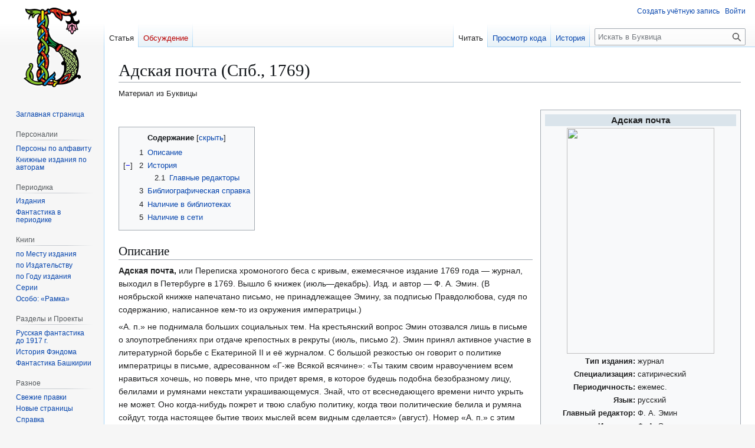

--- FILE ---
content_type: text/html; charset=UTF-8
request_url: https://bukvica.org/wiki/%D0%90%D0%B4%D1%81%D0%BA%D0%B0%D1%8F_%D0%BF%D0%BE%D1%87%D1%82%D0%B0_(%D0%A1%D0%BF%D0%B1.,_1769)
body_size: 13233
content:
<!DOCTYPE html>
<html class="client-nojs" lang="ru" dir="ltr">
<head>
<meta charset="UTF-8">
<title>Адская почта (Спб., 1769) — Буквица</title>
<script>(function(){var className="client-js";var cookie=document.cookie.match(/(?:^|; )wikimwclientpreferences=([^;]+)/);if(cookie){cookie[1].split('%2C').forEach(function(pref){className=className.replace(new RegExp('(^| )'+pref.replace(/-clientpref-\w+$|[^\w-]+/g,'')+'-clientpref-\\w+( |$)'),'$1'+pref+'$2');});}document.documentElement.className=className;}());RLCONF={"wgBreakFrames":false,"wgSeparatorTransformTable":[",\t."," \t,"],"wgDigitTransformTable":["",""],"wgDefaultDateFormat":"dmy","wgMonthNames":["","январь","февраль","март","апрель","май","июнь","июль","август","сентябрь","октябрь","ноябрь","декабрь"],"wgRequestId":"b3b6223b009a54b2d3f2ea0c","wgCanonicalNamespace":"","wgCanonicalSpecialPageName":false,"wgNamespaceNumber":0,"wgPageName":"Адская_почта_(Спб.,_1769)","wgTitle":"Адская почта (Спб., 1769)","wgCurRevisionId":47047,"wgRevisionId":47047,"wgArticleId":9746,"wgIsArticle":true,"wgIsRedirect":false,"wgAction":"view","wgUserName":null,"wgUserGroups":["*"],"wgCategories":["Статьи с шаблонами-карточками без имени","Незавершённые статьи о периодических изданиях","Периодические издания на русском языке","Периодические издания Российской Империи","Периодические издания, издаваемые в Санкт-Петербурге","Журналы по алфавиту","Периодические издания по алфавиту","Периодические издания, основанные в 1769 году","Периодические издания, прекращенные в 1769 году"],"wgPageViewLanguage":"ru","wgPageContentLanguage":"ru","wgPageContentModel":"wikitext","wgRelevantPageName":"Адская_почта_(Спб.,_1769)","wgRelevantArticleId":9746,"wgIsProbablyEditable":false,"wgRelevantPageIsProbablyEditable":false,"wgRestrictionEdit":[],"wgRestrictionMove":[],"wgCiteReferencePreviewsActive":true,"wgVisualEditor":{"pageLanguageCode":"ru","pageLanguageDir":"ltr","pageVariantFallbacks":"ru"},"prpProofreadPageBookNamespaces":[0],"wgEditSubmitButtonLabelPublish":false};
RLSTATE={"site.styles":"ready","user.styles":"ready","user":"ready","user.options":"loading","ext.proofreadpage.base":"ready","ext.proofreadpage.article":"ready","skins.vector.styles.legacy":"ready","wikibase.client.init":"ready","ext.visualEditor.desktopArticleTarget.noscript":"ready"};RLPAGEMODULES=["site","mediawiki.page.ready","mediawiki.toc","skins.vector.legacy.js","ext.mnss.search","ext.gadget.collapserefs","ext.gadget.directLinkToCommons","ext.gadget.referenceTooltips","ext.gadget.DotsSyntaxHighlighter","ext.gadget.addThisArticles","ext.gadget.dropdown-menus","ext.visualEditor.desktopArticleTarget.init","ext.visualEditor.targetLoader","ext.toctree"];</script>
<script>(RLQ=window.RLQ||[]).push(function(){mw.loader.impl(function(){return["user.options@12s5i",function($,jQuery,require,module){mw.user.tokens.set({"patrolToken":"+\\","watchToken":"+\\","csrfToken":"+\\"});
}];});});</script>
<link rel="stylesheet" href="/w/load.php?lang=ru&amp;modules=ext.proofreadpage.article%2Cbase%7Cext.visualEditor.desktopArticleTarget.noscript%7Cskins.vector.styles.legacy%7Cwikibase.client.init&amp;only=styles&amp;skin=vector">
<script async="" src="/w/load.php?lang=ru&amp;modules=startup&amp;only=scripts&amp;raw=1&amp;skin=vector"></script>
<meta name="ResourceLoaderDynamicStyles" content="">
<link rel="stylesheet" href="/w/load.php?lang=ru&amp;modules=site.styles&amp;only=styles&amp;skin=vector">
<meta name="generator" content="MediaWiki 1.43.5">
<meta name="robots" content="max-image-preview:standard">
<meta name="format-detection" content="telephone=no">
<meta name="viewport" content="width=1120">
<link rel="search" type="application/opensearchdescription+xml" href="/w/rest.php/v1/search" title="Буквица (ru)">
<link rel="EditURI" type="application/rsd+xml" href="https://bukvica.org/w/api.php?action=rsd">
<link rel="alternate" type="application/atom+xml" title="Буквица — Atom-лента" href="/w/index.php?title=%D0%A1%D0%BB%D1%83%D0%B6%D0%B5%D0%B1%D0%BD%D0%B0%D1%8F:%D0%A1%D0%B2%D0%B5%D0%B6%D0%B8%D0%B5_%D0%BF%D1%80%D0%B0%D0%B2%D0%BA%D0%B8&amp;feed=atom">
</head>
<body class="skin-vector-legacy mediawiki ltr sitedir-ltr mw-hide-empty-elt ns-0 ns-subject page-Адская_почта_Спб_1769 rootpage-Адская_почта_Спб_1769 skin-vector action-view"><div id="mw-page-base" class="noprint"></div>
<div id="mw-head-base" class="noprint"></div>
<div id="content" class="mw-body" role="main">
	<a id="top"></a>
	<div id="siteNotice"></div>
	<div class="mw-indicators">
	</div>
	<h1 id="firstHeading" class="firstHeading mw-first-heading"><span class="mw-page-title-main">Адская почта (Спб., 1769)</span></h1>
	<div id="bodyContent" class="vector-body">
		<div id="siteSub" class="noprint">Материал из Буквицы</div>
		<div id="contentSub"><div id="mw-content-subtitle"></div></div>
		<div id="contentSub2"></div>
		
		<div id="jump-to-nav"></div>
		<a class="mw-jump-link" href="#mw-head">Перейти к навигации</a>
		<a class="mw-jump-link" href="#searchInput">Перейти к поиску</a>
		<div id="mw-content-text" class="mw-body-content"><div class="mw-content-ltr mw-parser-output" lang="ru" dir="ltr"><table class="infobox infobox-64f07495931d3e3f" style="width:27em"><tbody><tr><th colspan="2" scope="colgroup" class="infobox-above" style="background:#DAE4EB;">Адская почта</th></tr><tr><td colspan="2" class="infobox-image" style=""> <span typeof="mw:File"><a href="/wiki/%D0%A4%D0%B0%D0%B9%D0%BB:%D0%90%D0%B4%D1%81%D0%BA%D0%B0%D1%8F_%D0%BF%D0%BE%D1%87%D1%82%D0%B0._1769._%D0%A1%D0%B5%D0%BD%D1%82%D1%8F%D0%B1%D1%80%D1%8C.jpg" class="mw-file-description"><img src="https://upload.wikimedia.org/wikipedia/commons/thumb/7/78/%D0%90%D0%B4%D1%81%D0%BA%D0%B0%D1%8F_%D0%BF%D0%BE%D1%87%D1%82%D0%B0._1769._%D0%A1%D0%B5%D0%BD%D1%82%D1%8F%D0%B1%D1%80%D1%8C.jpg/250px-%D0%90%D0%B4%D1%81%D0%BA%D0%B0%D1%8F_%D0%BF%D0%BE%D1%87%D1%82%D0%B0._1769._%D0%A1%D0%B5%D0%BD%D1%82%D1%8F%D0%B1%D1%80%D1%8C.jpg" decoding="async" width="250" height="383" class="mw-file-element" srcset="https://upload.wikimedia.org/wikipedia/commons/7/78/%D0%90%D0%B4%D1%81%D0%BA%D0%B0%D1%8F_%D0%BF%D0%BE%D1%87%D1%82%D0%B0._1769._%D0%A1%D0%B5%D0%BD%D1%82%D1%8F%D0%B1%D1%80%D1%8C.jpg 1.5x" /></a></span> </td></tr>
<tr>
<th scope="row" class="plainlist" style="text-align:right">Тип издания:</th>
<td class="plainlist">
журнал</td>
</tr>
<tr>
<th scope="row" class="plainlist" style="text-align:right">Специализация:</th>
<td class="plainlist">
сатирический</td>
</tr>
<tr>
<th scope="row" class="plainlist" style="text-align:right">Периодичность:</th>
<td class="plainlist">
ежемес.</td>
</tr>
<tr>
<th scope="row" class="plainlist" style="text-align:right">Язык:</th>
<td class="plainlist">
русский</td>
</tr>
<tr>
<th scope="row" class="plainlist" style="text-align:right">Главный редактор:</th>
<td class="plainlist">
Ф.&#160;А.&#160;Эмин</td>
</tr>
<tr>
<th scope="row" class="plainlist" style="text-align:right">Издатель:</th>
<td class="plainlist">
Ф.&#160;А.&#160;Эмин</td>
</tr>
<tr>
<th scope="row" class="plainlist" style="text-align:right">Страна:</th>
<td class="plainlist">
<span class="nowrap" data-sort-value="Российская империя"><span class="flagicon"><span class="mw-image-border noresize" typeof="mw:File"><span><img alt="" src="/w/thumb.php?f=Flag_of_Russia.svg&amp;width=22" decoding="async" width="22" height="15" class="mw-file-element" srcset="/w/thumb.php?f=Flag_of_Russia.svg&amp;width=33 1.5x, /w/thumb.php?f=Flag_of_Russia.svg&amp;width=44 2x" /></span></span></span>&#160;<a href="/wiki/%D0%A0%D0%BE%D1%81%D1%81%D0%B8%D0%B9%D1%81%D0%BA%D0%B0%D1%8F_%D0%B8%D0%BC%D0%BF%D0%B5%D1%80%D0%B8%D1%8F" title="Российская империя"><span class="wrap">Российская империя</span></a></span></td>
</tr>
<tr>
<th scope="row" class="plainlist" style="text-align:right">Адрес редакции:</th>
<td class="plainlist">
<a href="/wiki/%D0%9C%D0%B5%D1%81%D1%82%D0%BE:%D0%A1%D0%B0%D0%BD%D0%BA%D1%82-%D0%9F%D0%B5%D1%82%D0%B5%D1%80%D0%B1%D1%83%D1%80%D0%B3" title="Место:Санкт-Петербург">Санкт-Петербург</a></td>
</tr>
<tr>
<th scope="row" class="plainlist" style="text-align:right">Дата основания:</th>
<td class="plainlist">
1769</td>
</tr>
<tr>
<th scope="row" class="plainlist" style="text-align:right">Дата прекращения:</th>
<td class="plainlist">
1769</td>
</tr>
<tr>
<th scope="row" class="plainlist" style="text-align:right">Количество номеров:</th>
<td class="plainlist">
6</td>
</tr>
<tr>
<th scope="row" class="plainlist" style="text-align:right">Формат:</th>
<td class="plainlist">
19 см.</td>
</tr>
<tr>
<th colspan="2" scope="colgroup" class="infobox-header" style="background:#DAE4EB; font-weight: bold;">Указатели</th>
</tr>
<tr>
<th scope="row" class="plainlist" style="text-align:right"><a href="/wiki/%D0%98%D1%81%D1%82%D0%BE%D1%87%D0%BD%D0%B8%D0%BA:%D0%9B%D0%B8%D1%81%D0%BE%D0%B2%D1%81%D0%BA%D0%B8%D0%B9" title="Источник:Лисовский">«Лисовский»</a>:</th>
<td class="plainlist">
<a href="/wiki/%D0%98%D1%81%D1%82%D0%BE%D1%87%D0%BD%D0%B8%D0%BA:%D0%9B%D0%B8%D1%81%D0%BE%D0%B2%D1%81%D0%BA%D0%B8%D0%B9/16" title="Источник:Лисовский/16">16</a></td>
</tr>
<tr>
<th scope="row" class="plainlist" style="text-align:right">Каталог <a href="/wiki/%D0%A0%D0%BE%D1%81%D1%81%D0%B8%D0%B9%D1%81%D0%BA%D0%B0%D1%8F_%D0%B3%D0%BE%D1%81%D1%83%D0%B4%D0%B0%D1%80%D1%81%D1%82%D0%B2%D0%B5%D0%BD%D0%BD%D0%B0%D1%8F_%D0%B1%D0%B8%D0%B1%D0%BB%D0%B8%D0%BE%D1%82%D0%B5%D0%BA%D0%B0" class="mw-redirect" title="Российская государственная библиотека">РГБ</a>:</th>
<td class="plainlist">
<a rel="nofollow" class="external text" href="http://search.rsl.ru/ru/record/01003340365">01003340365</a></td>
</tr><tr><td colspan="2" class="infobox-below" style="background:#DAE4EB; font-weight: bold;;"><a href="/wiki/%D0%91%D0%B8%D0%B1%D0%BB%D0%B8%D0%BE%D0%B3%D1%80%D0%B0%D1%84%D0%B8%D1%8F:%D0%90%D0%B4%D1%81%D0%BA%D0%B0%D1%8F_%D0%BF%D0%BE%D1%87%D1%82%D0%B0_(%D0%A1%D0%BF%D0%B1.,_1769)" title="Библиография:Адская почта (Спб., 1769)">Указатели содержания</a></td></tr><tr><td colspan="2" class="infobox-below" style="background:#DAE4EB; font-weight: bold;;"><a href="/w/index.php?title=%D0%90%D1%80%D1%85%D0%B8%D0%B2:%D0%90%D0%B4%D1%81%D0%BA%D0%B0%D1%8F_%D0%BF%D0%BE%D1%87%D1%82%D0%B0_(%D0%A1%D0%BF%D0%B1.,_1769)&amp;action=edit&amp;redlink=1" class="new" title="Архив:Адская почта (Спб., 1769) (страница не существует)">Архив номеров</a></td></tr>
</tbody></table>
<p><br />                        
</p>
<div id="toc" class="toc" role="navigation" aria-labelledby="mw-toc-heading"><input type="checkbox" role="button" id="toctogglecheckbox" class="toctogglecheckbox" style="display:none" /><div class="toctitle" lang="ru" dir="ltr"><h2 id="mw-toc-heading">Содержание</h2><span class="toctogglespan"><label class="toctogglelabel" for="toctogglecheckbox"></label></span></div>
<ul>
<li class="toclevel-1 tocsection-1"><a href="#Описание"><span class="tocnumber">1</span> <span class="toctext">Описание</span></a></li>
<li class="toclevel-1 tocsection-2"><a href="#История"><span class="tocnumber">2</span> <span class="toctext">История</span></a>
<ul>
<li class="toclevel-2 tocsection-3"><a href="#Главные_редакторы"><span class="tocnumber">2.1</span> <span class="toctext">Главные редакторы</span></a></li>
</ul>
</li>
<li class="toclevel-1 tocsection-4"><a href="#Библиографическая_справка"><span class="tocnumber">3</span> <span class="toctext">Библиографическая справка</span></a></li>
<li class="toclevel-1 tocsection-5"><a href="#Наличие_в_библиотеках"><span class="tocnumber">4</span> <span class="toctext">Наличие в библиотеках</span></a></li>
<li class="toclevel-1 tocsection-6"><a href="#Наличие_в_сети"><span class="tocnumber">5</span> <span class="toctext">Наличие в сети</span></a></li>
</ul>
</div>

<h2><span id=".D0.9E.D0.BF.D0.B8.D1.81.D0.B0.D0.BD.D0.B8.D0.B5"></span><span class="mw-headline" id="Описание">Описание</span></h2>
<p><b>Адская почта,</b> или Переписка хромоногого беса с кривым, ежемесячное издание 1769 года&#160;— журнал, выходил в Петербурге в 1769. Вышло 6 книжек (июль—декабрь). Изд. и автор&#160;— Ф.&#160;А.&#160;Эмин. (В ноябрьской книжке напечатано письмо, не принадлежащее Эмину, за подписью Правдолюбова, судя по содержанию, написанное кем-то из окружения императрицы.)
</p><p>«А. п.» не поднимала больших социальных тем. На крестьянский вопрос Эмин отозвался лишь в письме о злоупотреблениях при отдаче крепостных в рекруты (июль, письмо 2). Эмин принял активное участие в литературной борьбе с Екатериной II и её журналом. С большой резкостью он говорит о политике императрицы в письме, адресованном «Г-же Всякой всячине»: «Ты таким своим нравоучением всем нравиться хочешь, но поверь мне, что придет время, в которое будешь подобна безобразному лицу, белилами и румянами некстати украшивающемуся. Знай, что от всеснедающего времени ничто укрыть не может. Оно когда-нибудь пожрет и твою слабую политику, когда твои политические белила и румяна сойдут, тогда настоящее бытие твоих мыслей всем видным сделается» (август). Номер «А. п.» с этим письмом был изъят и является библиографической редкостью.
</p><p>Сатира «А. п.» изобилует намеками на конкретные лица из высшего круга, нападками на литературных противников Эмина&#160;— А.&#160;П.&#160;Сумарокова (письма 1, 13, 39, 40), В.&#160;И.&#160;Лукина (40, 71, 75), М.&#160;Д.&#160;Чулкова (69, 70), М.&#160;М.&#160;Хераскова (52), В.&#160;П.&#160;Петрова (95) и др.
</p><p>Переиздания: 1788&#160;— «Курьер из ада с письмами»; «Адская почта, или Курьер из ада с письмами», оба с купюрами.
</p>
<p style="text-align:right;"><i>Ист.: Русская периодическая печать (1702—1894): Справочник. — М.: Гос. изд-во Полит. лит., 1959</i></p>
<p><br />
</p>
<h2><span id=".D0.98.D1.81.D1.82.D0.BE.D1.80.D0.B8.D1.8F"></span><span class="mw-headline" id="История">История</span></h2>
<h3><span id=".D0.93.D0.BB.D0.B0.D0.B2.D0.BD.D1.8B.D0.B5_.D1.80.D0.B5.D0.B4.D0.B0.D0.BA.D1.82.D0.BE.D1.80.D1.8B"></span><span class="mw-headline" id="Главные_редакторы">Главные редакторы</span></h3>
<ul><li>Ф.&#160;А.&#160;Эмин</li></ul>
<h2><span id=".D0.91.D0.B8.D0.B1.D0.BB.D0.B8.D0.BE.D0.B3.D1.80.D0.B0.D1.84.D0.B8.D1.87.D0.B5.D1.81.D0.BA.D0.B0.D1.8F_.D1.81.D0.BF.D1.80.D0.B0.D0.B2.D0.BA.D0.B0"></span><span class="mw-headline" id="Библиографическая_справка">Библиографическая справка</span></h2>
<p>Эмин, Федор Александрович (1735—1770).
</p><p>Адская почта, или Переписки храмоногаго беса с кривым.&#160;: Ежемесячное издание 1769 года&#160;: Издал в свет я, напечатано здесь.&#160;— [Санктпетербург]&#160;: [Тип. Морск. шляхетн. кад. корпуса], [1769-1770].&#160;— 8° (19 см).
</p><p>Сатирический журнал. Авт. текста&#160;— Ф.&#160;А.&#160;Эмин
</p>
<h2><span id=".D0.9D.D0.B0.D0.BB.D0.B8.D1.87.D0.B8.D0.B5_.D0.B2_.D0.B1.D0.B8.D0.B1.D0.BB.D0.B8.D0.BE.D1.82.D0.B5.D0.BA.D0.B0.D1.85"></span><span class="mw-headline" id="Наличие_в_библиотеках">Наличие в библиотеках</span></h2>
<h2><span id=".D0.9D.D0.B0.D0.BB.D0.B8.D1.87.D0.B8.D0.B5_.D0.B2_.D1.81.D0.B5.D1.82.D0.B8"></span><span class="mw-headline" id="Наличие_в_сети">Наличие в сети</span></h2>
<table style="background:none; text-align:left; padding: 2px 0" class="metadata">
<tbody><tr>
<td style="padding-right:4px"><span typeof="mw:File"><a href="/wiki/%D0%A4%D0%B0%D0%B9%D0%BB:Newspaper_Cover.svg" class="mw-file-description" title="Периодические издания"><img alt="Периодические издания" src="https://upload.wikimedia.org/wikipedia/commons/thumb/1/11/Newspaper_Cover.svg/langru-60px-Newspaper_Cover.svg.png" decoding="async" width="48" height="48" class="mw-file-element" srcset="https://upload.wikimedia.org/wikipedia/commons/thumb/1/11/Newspaper_Cover.svg/langru-120px-Newspaper_Cover.svg.png 1.5x" /></a></span>
</td>
<td><i><span style="white-space:nowrap">Это <a href="/wiki/%D0%91%D1%83%D0%BA%D0%B2%D0%B8%D1%86%D0%B0:%D0%97%D0%B0%D0%B3%D0%BE%D1%82%D0%BE%D0%B2%D0%BA%D0%B0_%D1%81%D1%82%D0%B0%D1%82%D1%8C%D0%B8" title="Буквица:Заготовка статьи">заготовка статьи</a>&#160;о <a href="/wiki/%D0%9F%D0%B5%D1%80%D0%B8%D0%BE%D0%B4%D0%B8%D1%87%D0%B5%D1%81%D0%BA%D0%BE%D0%B5_%D0%B8%D0%B7%D0%B4%D0%B0%D0%BD%D0%B8%D0%B5" title="Периодическое издание">периодических изданиях</a>.</span> <span class="plainlinks" style="white-space:nowrap">Вы можете помочь проекту, <a rel="nofollow" class="external text" href="https://ru.wikipedia.org/wiki/%D0%90%D0%B4%D1%81%D0%BA%D0%B0%D1%8F_%D0%BF%D0%BE%D1%87%D1%82%D0%B0_(%D0%A1%D0%BF%D0%B1.,_1769)?action=edit">исправив и дополнив</a> её.</span></i>
</td></tr></tbody></table>
<!-- 
NewPP limit report
Cached time: 20251106211008
Cache expiry: 86400
Reduced expiry: false
Complications: [show‐toc]
CPU time usage: 0.284 seconds
Real time usage: 1.282 seconds
Preprocessor visited node count: 1489/1000000
Post‐expand include size: 20286/2097152 bytes
Template argument size: 3302/2097152 bytes
Highest expansion depth: 20/100
Expensive parser function count: 1/100
Unstrip recursion depth: 0/20
Unstrip post‐expand size: 0/5000000 bytes
Lua time usage: 0.120/7 seconds
Lua virtual size: 6193152/134217728 bytes
Lua estimated memory usage: 0 bytes
Number of Wikibase entities loaded: 0/250
-->
<!--
Transclusion expansion time report (%,ms,calls,template)
100.00%  243.565      1 -total
 95.41%  232.396      1 Шаблон:Периодика
 87.85%  213.979      1 Шаблон:Карточка
  5.32%   12.957      1 Шаблон:Страны_периодики
  3.28%    8.001      1 Шаблон:МестоИздания
  2.77%    6.738      1 Шаблон:Локатив
  2.31%    5.625      2 Шаблон:Страна_в_родительном_падеже
  2.12%    5.171      1 Шаблон:Флагификация
  2.06%    5.013      1 Шаблон:Языки_периодики2
  1.67%    4.062      1 Шаблон:Press-stub
-->

<!-- Saved in parser cache with key wiki:pcache:idhash:9746-0!canonical and timestamp 20251106211008 and revision id 47047. Rendering was triggered because: page-view
 -->
</div>
<div class="printfooter" data-nosnippet="">Источник — <a dir="ltr" href="https://bukvica.org/w/index.php?title=Адская_почта_(Спб.,_1769)&amp;oldid=47047">https://bukvica.org/w/index.php?title=Адская_почта_(Спб.,_1769)&amp;oldid=47047</a></div></div>
		<div id="catlinks" class="catlinks" data-mw="interface"><div id="mw-normal-catlinks" class="mw-normal-catlinks"><a href="/wiki/%D0%A1%D0%BB%D1%83%D0%B6%D0%B5%D0%B1%D0%BD%D0%B0%D1%8F:%D0%9A%D0%B0%D1%82%D0%B5%D0%B3%D0%BE%D1%80%D0%B8%D0%B8" title="Служебная:Категории">Категории</a>: <ul><li><a href="/wiki/%D0%9A%D0%B0%D1%82%D0%B5%D0%B3%D0%BE%D1%80%D0%B8%D1%8F:%D0%9F%D0%B5%D1%80%D0%B8%D0%BE%D0%B4%D0%B8%D1%87%D0%B5%D1%81%D0%BA%D0%B8%D0%B5_%D0%B8%D0%B7%D0%B4%D0%B0%D0%BD%D0%B8%D1%8F_%D0%BD%D0%B0_%D1%80%D1%83%D1%81%D1%81%D0%BA%D0%BE%D0%BC_%D1%8F%D0%B7%D1%8B%D0%BA%D0%B5" title="Категория:Периодические издания на русском языке">Периодические издания на русском языке</a></li><li><a href="/wiki/%D0%9A%D0%B0%D1%82%D0%B5%D0%B3%D0%BE%D1%80%D0%B8%D1%8F:%D0%9F%D0%B5%D1%80%D0%B8%D0%BE%D0%B4%D0%B8%D1%87%D0%B5%D1%81%D0%BA%D0%B8%D0%B5_%D0%B8%D0%B7%D0%B4%D0%B0%D0%BD%D0%B8%D1%8F_%D0%A0%D0%BE%D1%81%D1%81%D0%B8%D0%B9%D1%81%D0%BA%D0%BE%D0%B9_%D0%98%D0%BC%D0%BF%D0%B5%D1%80%D0%B8%D0%B8" title="Категория:Периодические издания Российской Империи">Периодические издания Российской Империи</a></li><li><a href="/wiki/%D0%9A%D0%B0%D1%82%D0%B5%D0%B3%D0%BE%D1%80%D0%B8%D1%8F:%D0%9F%D0%B5%D1%80%D0%B8%D0%BE%D0%B4%D0%B8%D1%87%D0%B5%D1%81%D0%BA%D0%B8%D0%B5_%D0%B8%D0%B7%D0%B4%D0%B0%D0%BD%D0%B8%D1%8F,_%D0%B8%D0%B7%D0%B4%D0%B0%D0%B2%D0%B0%D0%B5%D0%BC%D1%8B%D0%B5_%D0%B2_%D0%A1%D0%B0%D0%BD%D0%BA%D1%82-%D0%9F%D0%B5%D1%82%D0%B5%D1%80%D0%B1%D1%83%D1%80%D0%B3%D0%B5" title="Категория:Периодические издания, издаваемые в Санкт-Петербурге">Периодические издания, издаваемые в Санкт-Петербурге</a></li><li><a href="/wiki/%D0%9A%D0%B0%D1%82%D0%B5%D0%B3%D0%BE%D1%80%D0%B8%D1%8F:%D0%96%D1%83%D1%80%D0%BD%D0%B0%D0%BB%D1%8B_%D0%BF%D0%BE_%D0%B0%D0%BB%D1%84%D0%B0%D0%B2%D0%B8%D1%82%D1%83" title="Категория:Журналы по алфавиту">Журналы по алфавиту</a></li><li><a href="/wiki/%D0%9A%D0%B0%D1%82%D0%B5%D0%B3%D0%BE%D1%80%D0%B8%D1%8F:%D0%9F%D0%B5%D1%80%D0%B8%D0%BE%D0%B4%D0%B8%D1%87%D0%B5%D1%81%D0%BA%D0%B8%D0%B5_%D0%B8%D0%B7%D0%B4%D0%B0%D0%BD%D0%B8%D1%8F_%D0%BF%D0%BE_%D0%B0%D0%BB%D1%84%D0%B0%D0%B2%D0%B8%D1%82%D1%83" title="Категория:Периодические издания по алфавиту">Периодические издания по алфавиту</a></li><li><a href="/wiki/%D0%9A%D0%B0%D1%82%D0%B5%D0%B3%D0%BE%D1%80%D0%B8%D1%8F:%D0%9F%D0%B5%D1%80%D0%B8%D0%BE%D0%B4%D0%B8%D1%87%D0%B5%D1%81%D0%BA%D0%B8%D0%B5_%D0%B8%D0%B7%D0%B4%D0%B0%D0%BD%D0%B8%D1%8F,_%D0%BE%D1%81%D0%BD%D0%BE%D0%B2%D0%B0%D0%BD%D0%BD%D1%8B%D0%B5_%D0%B2_1769_%D0%B3%D0%BE%D0%B4%D1%83" title="Категория:Периодические издания, основанные в 1769 году">Периодические издания, основанные в 1769 году</a></li><li><a href="/wiki/%D0%9A%D0%B0%D1%82%D0%B5%D0%B3%D0%BE%D1%80%D0%B8%D1%8F:%D0%9F%D0%B5%D1%80%D0%B8%D0%BE%D0%B4%D0%B8%D1%87%D0%B5%D1%81%D0%BA%D0%B8%D0%B5_%D0%B8%D0%B7%D0%B4%D0%B0%D0%BD%D0%B8%D1%8F,_%D0%BF%D1%80%D0%B5%D0%BA%D1%80%D0%B0%D1%89%D0%B5%D0%BD%D0%BD%D1%8B%D0%B5_%D0%B2_1769_%D0%B3%D0%BE%D0%B4%D1%83" title="Категория:Периодические издания, прекращенные в 1769 году">Периодические издания, прекращенные в 1769 году</a></li></ul></div><div id="mw-hidden-catlinks" class="mw-hidden-catlinks mw-hidden-cats-hidden">Скрытые категории: <ul><li><a href="/wiki/%D0%9A%D0%B0%D1%82%D0%B5%D0%B3%D0%BE%D1%80%D0%B8%D1%8F:%D0%A1%D1%82%D0%B0%D1%82%D1%8C%D0%B8_%D1%81_%D1%88%D0%B0%D0%B1%D0%BB%D0%BE%D0%BD%D0%B0%D0%BC%D0%B8-%D0%BA%D0%B0%D1%80%D1%82%D0%BE%D1%87%D0%BA%D0%B0%D0%BC%D0%B8_%D0%B1%D0%B5%D0%B7_%D0%B8%D0%BC%D0%B5%D0%BD%D0%B8" title="Категория:Статьи с шаблонами-карточками без имени">Статьи с шаблонами-карточками без имени</a></li><li><a href="/wiki/%D0%9A%D0%B0%D1%82%D0%B5%D0%B3%D0%BE%D1%80%D0%B8%D1%8F:%D0%9D%D0%B5%D0%B7%D0%B0%D0%B2%D0%B5%D1%80%D1%88%D1%91%D0%BD%D0%BD%D1%8B%D0%B5_%D1%81%D1%82%D0%B0%D1%82%D1%8C%D0%B8_%D0%BE_%D0%BF%D0%B5%D1%80%D0%B8%D0%BE%D0%B4%D0%B8%D1%87%D0%B5%D1%81%D0%BA%D0%B8%D1%85_%D0%B8%D0%B7%D0%B4%D0%B0%D0%BD%D0%B8%D1%8F%D1%85" title="Категория:Незавершённые статьи о периодических изданиях">Незавершённые статьи о периодических изданиях</a></li></ul></div></div>
	</div>
</div>

<div id="mw-navigation">
	<h2>Навигация</h2>
	<div id="mw-head">
		
<nav id="p-personal" class="mw-portlet mw-portlet-personal vector-user-menu-legacy vector-menu" aria-labelledby="p-personal-label"  >
	<h3
		id="p-personal-label"
		
		class="vector-menu-heading "
	>
		<span class="vector-menu-heading-label">Персональные инструменты</span>
	</h3>
	<div class="vector-menu-content">
		
		<ul class="vector-menu-content-list">
			
			<li id="pt-createaccount" class="mw-list-item"><a href="/w/index.php?title=%D0%A1%D0%BB%D1%83%D0%B6%D0%B5%D0%B1%D0%BD%D0%B0%D1%8F:%D0%A1%D0%BE%D0%B7%D0%B4%D0%B0%D1%82%D1%8C_%D1%83%D1%87%D1%91%D1%82%D0%BD%D1%83%D1%8E_%D0%B7%D0%B0%D0%BF%D0%B8%D1%81%D1%8C&amp;returnto=%D0%90%D0%B4%D1%81%D0%BA%D0%B0%D1%8F+%D0%BF%D0%BE%D1%87%D1%82%D0%B0+%28%D0%A1%D0%BF%D0%B1.%2C+1769%29" title="Мы предлагаем вам создать учётную запись и войти в систему, хотя это и не обязательно."><span>Создать учётную запись</span></a></li><li id="pt-login" class="mw-list-item"><a href="/w/index.php?title=%D0%A1%D0%BB%D1%83%D0%B6%D0%B5%D0%B1%D0%BD%D0%B0%D1%8F:%D0%92%D1%85%D0%BE%D0%B4&amp;returnto=%D0%90%D0%B4%D1%81%D0%BA%D0%B0%D1%8F+%D0%BF%D0%BE%D1%87%D1%82%D0%B0+%28%D0%A1%D0%BF%D0%B1.%2C+1769%29" title="Здесь можно зарегистрироваться в системе, но это необязательно. [o]" accesskey="o"><span>Войти</span></a></li>
		</ul>
		
	</div>
</nav>

		<div id="left-navigation">
			
<nav id="p-namespaces" class="mw-portlet mw-portlet-namespaces vector-menu-tabs vector-menu-tabs-legacy vector-menu" aria-labelledby="p-namespaces-label"  >
	<h3
		id="p-namespaces-label"
		
		class="vector-menu-heading "
	>
		<span class="vector-menu-heading-label">Пространства имён</span>
	</h3>
	<div class="vector-menu-content">
		
		<ul class="vector-menu-content-list">
			
			<li id="ca-nstab-main" class="selected mw-list-item"><a href="/wiki/%D0%90%D0%B4%D1%81%D0%BA%D0%B0%D1%8F_%D0%BF%D0%BE%D1%87%D1%82%D0%B0_(%D0%A1%D0%BF%D0%B1.,_1769)" title="Просмотреть контентную страницу [c]" accesskey="c"><span>Статья</span></a></li><li id="ca-talk" class="new mw-list-item"><a href="/w/index.php?title=%D0%9E%D0%B1%D1%81%D1%83%D0%B6%D0%B4%D0%B5%D0%BD%D0%B8%D0%B5:%D0%90%D0%B4%D1%81%D0%BA%D0%B0%D1%8F_%D0%BF%D0%BE%D1%87%D1%82%D0%B0_(%D0%A1%D0%BF%D0%B1.,_1769)&amp;action=edit&amp;redlink=1" rel="discussion" class="new" title="Обсуждение основной страницы (страница не существует) [t]" accesskey="t"><span>Обсуждение</span></a></li>
		</ul>
		
	</div>
</nav>

			
<nav id="p-variants" class="mw-portlet mw-portlet-variants emptyPortlet vector-menu-dropdown vector-menu" aria-labelledby="p-variants-label"  >
	<input type="checkbox"
		id="p-variants-checkbox"
		role="button"
		aria-haspopup="true"
		data-event-name="ui.dropdown-p-variants"
		class="vector-menu-checkbox"
		aria-labelledby="p-variants-label"
	>
	<label
		id="p-variants-label"
		
		class="vector-menu-heading "
	>
		<span class="vector-menu-heading-label">русский</span>
	</label>
	<div class="vector-menu-content">
		
		<ul class="vector-menu-content-list">
			
			
		</ul>
		
	</div>
</nav>

		</div>
		<div id="right-navigation">
			
<nav id="p-views" class="mw-portlet mw-portlet-views vector-menu-tabs vector-menu-tabs-legacy vector-menu" aria-labelledby="p-views-label"  >
	<h3
		id="p-views-label"
		
		class="vector-menu-heading "
	>
		<span class="vector-menu-heading-label">Просмотры</span>
	</h3>
	<div class="vector-menu-content">
		
		<ul class="vector-menu-content-list">
			
			<li id="ca-view" class="selected mw-list-item"><a href="/wiki/%D0%90%D0%B4%D1%81%D0%BA%D0%B0%D1%8F_%D0%BF%D0%BE%D1%87%D1%82%D0%B0_(%D0%A1%D0%BF%D0%B1.,_1769)"><span>Читать</span></a></li><li id="ca-viewsource" class="mw-list-item"><a href="/w/index.php?title=%D0%90%D0%B4%D1%81%D0%BA%D0%B0%D1%8F_%D0%BF%D0%BE%D1%87%D1%82%D0%B0_(%D0%A1%D0%BF%D0%B1.,_1769)&amp;action=edit" title="Эта страница защищена от изменений.&#10;Вы можете посмотреть её исходный текст. [e]" accesskey="e"><span>Просмотр кода</span></a></li><li id="ca-history" class="mw-list-item"><a href="/w/index.php?title=%D0%90%D0%B4%D1%81%D0%BA%D0%B0%D1%8F_%D0%BF%D0%BE%D1%87%D1%82%D0%B0_(%D0%A1%D0%BF%D0%B1.,_1769)&amp;action=history" title="Журнал изменений страницы [h]" accesskey="h"><span>История</span></a></li>
		</ul>
		
	</div>
</nav>

			
<nav id="p-cactions" class="mw-portlet mw-portlet-cactions emptyPortlet vector-menu-dropdown vector-menu" aria-labelledby="p-cactions-label"  title="Больше возможностей" >
	<input type="checkbox"
		id="p-cactions-checkbox"
		role="button"
		aria-haspopup="true"
		data-event-name="ui.dropdown-p-cactions"
		class="vector-menu-checkbox"
		aria-labelledby="p-cactions-label"
	>
	<label
		id="p-cactions-label"
		
		class="vector-menu-heading "
	>
		<span class="vector-menu-heading-label">Ещё</span>
	</label>
	<div class="vector-menu-content">
		
		<ul class="vector-menu-content-list">
			
			
		</ul>
		
	</div>
</nav>

			
<div id="p-search" role="search" class="vector-search-box-vue  vector-search-box-show-thumbnail vector-search-box-auto-expand-width vector-search-box">
	<h3 >Поиск</h3>
	<form action="/w/index.php" id="searchform" class="vector-search-box-form">
		<div id="simpleSearch"
			class="vector-search-box-inner"
			 data-search-loc="header-navigation">
			<input class="vector-search-box-input"
				 type="search" name="search" placeholder="Искать в Буквица" aria-label="Искать в Буквица" autocapitalize="sentences" title="Искать в Буквица [f]" accesskey="f" id="searchInput"
			>
			<input type="hidden" name="title" value="Служебная:Поиск">
			<input id="mw-searchButton"
				 class="searchButton mw-fallbackSearchButton" type="submit" name="fulltext" title="Найти страницы, содержащие указанный текст" value="Найти">
			<input id="searchButton"
				 class="searchButton" type="submit" name="go" title="Перейти к странице, имеющей в точности такое название" value="Перейти">
		</div>
	</form>
</div>

		</div>
	</div>
	
<div id="mw-panel" class="vector-legacy-sidebar">
	<div id="p-logo" role="banner">
		<a class="mw-wiki-logo" href="/wiki/%D0%97%D0%B0%D0%B3%D0%BB%D0%B0%D0%B2%D0%BD%D0%B0%D1%8F_%D1%81%D1%82%D1%80%D0%B0%D0%BD%D0%B8%D1%86%D0%B0"
			title="Перейти на заглавную страницу"></a>
	</div>
	
<nav id="p-navigation" class="mw-portlet mw-portlet-navigation vector-menu-portal portal vector-menu" aria-labelledby="p-navigation-label"  >
	<h3
		id="p-navigation-label"
		
		class="vector-menu-heading "
	>
		<span class="vector-menu-heading-label">Навигация</span>
	</h3>
	<div class="vector-menu-content">
		
		<ul class="vector-menu-content-list">
			
			<li id="n-mainpage-description" class="mw-list-item"><a href="/wiki/%D0%97%D0%B0%D0%B3%D0%BB%D0%B0%D0%B2%D0%BD%D0%B0%D1%8F_%D1%81%D1%82%D1%80%D0%B0%D0%BD%D0%B8%D1%86%D0%B0" title="Перейти на заглавную страницу [z]" accesskey="z"><span>Заглавная страница</span></a></li>
		</ul>
		
	</div>
</nav>

	
<nav id="p-Персоналии" class="mw-portlet mw-portlet-Персоналии vector-menu-portal portal vector-menu" aria-labelledby="p-Персоналии-label"  >
	<h3
		id="p-Персоналии-label"
		
		class="vector-menu-heading "
	>
		<span class="vector-menu-heading-label">Персоналии</span>
	</h3>
	<div class="vector-menu-content">
		
		<ul class="vector-menu-content-list">
			
			<li id="n-Персоны-по-алфавиту" class="mw-list-item"><a href="/wiki/%D0%9A%D0%B0%D1%82%D0%B5%D0%B3%D0%BE%D1%80%D0%B8%D1%8F:%D0%9F%D0%B5%D1%80%D1%81%D0%BE%D0%BD%D0%B0%D0%BB%D0%B8%D1%8F"><span>Персоны по алфавиту</span></a></li><li id="n-Книжные-издания-по-авторам" class="mw-list-item"><a href="/wiki/%D0%9A%D0%B0%D1%82%D0%B5%D0%B3%D0%BE%D1%80%D0%B8%D1%8F:%D0%9A%D0%BD%D0%B8%D0%B3%D0%B8_%D0%BF%D0%BE_%D0%B0%D0%B2%D1%82%D0%BE%D1%80%D0%B0%D0%BC"><span>Книжные издания по авторам</span></a></li>
		</ul>
		
	</div>
</nav>

<nav id="p-Периодика" class="mw-portlet mw-portlet-Периодика vector-menu-portal portal vector-menu" aria-labelledby="p-Периодика-label"  >
	<h3
		id="p-Периодика-label"
		
		class="vector-menu-heading "
	>
		<span class="vector-menu-heading-label">Периодика</span>
	</h3>
	<div class="vector-menu-content">
		
		<ul class="vector-menu-content-list">
			
			<li id="n-Издания" class="mw-list-item"><a href="/wiki/%D0%9A%D0%B0%D1%82%D0%B5%D0%B3%D0%BE%D1%80%D0%B8%D1%8F:%D0%9F%D0%B5%D1%80%D0%B8%D0%BE%D0%B4%D0%B8%D1%87%D0%B5%D1%81%D0%BA%D0%B8%D0%B5_%D0%B8%D0%B7%D0%B4%D0%B0%D0%BD%D0%B8%D1%8F"><span>Издания</span></a></li><li id="n-Фантастика-в-периодике" class="mw-list-item"><a href="/wiki/%D0%9A%D0%B0%D1%82%D0%B5%D0%B3%D0%BE%D1%80%D0%B8%D1%8F:%D0%A4%D0%B0%D0%BD%D1%82%D0%B0%D1%81%D1%82%D0%B8%D0%BA%D0%B0_%D0%B2_%D0%BF%D0%B5%D1%80%D0%B8%D0%BE%D0%B4%D0%B8%D0%BA%D0%B5"><span>Фантастика в периодике</span></a></li>
		</ul>
		
	</div>
</nav>

<nav id="p-Книги" class="mw-portlet mw-portlet-Книги vector-menu-portal portal vector-menu" aria-labelledby="p-Книги-label"  >
	<h3
		id="p-Книги-label"
		
		class="vector-menu-heading "
	>
		<span class="vector-menu-heading-label">Книги</span>
	</h3>
	<div class="vector-menu-content">
		
		<ul class="vector-menu-content-list">
			
			<li id="n-по-Месту-издания" class="mw-list-item"><a href="/wiki/%D0%9A%D0%B0%D1%82%D0%B5%D0%B3%D0%BE%D1%80%D0%B8%D1%8F:%D0%9A%D0%BD%D0%B8%D0%B3%D0%B8_%D0%BF%D0%BE_%D0%BC%D0%B5%D1%81%D1%82%D1%83_%D0%B8%D0%B7%D0%B4%D0%B0%D0%BD%D0%B8%D1%8F"><span>по Месту издания</span></a></li><li id="n-по-Издательству" class="mw-list-item"><a href="/wiki/%D0%9A%D0%B0%D1%82%D0%B5%D0%B3%D0%BE%D1%80%D0%B8%D1%8F:%D0%9A%D0%BD%D0%B8%D0%B3%D0%B8_%D0%BF%D0%BE_%D0%B8%D0%B7%D0%B4%D0%B0%D1%82%D0%B5%D0%BB%D1%8C%D1%81%D1%82%D0%B2%D0%B0%D0%BC"><span>по Издательству</span></a></li><li id="n-по-Году-издания" class="mw-list-item"><a href="/wiki/%D0%9A%D0%B0%D1%82%D0%B5%D0%B3%D0%BE%D1%80%D0%B8%D1%8F:%D0%9A%D0%BD%D0%B8%D0%B3%D0%B8_%D0%BF%D0%BE_%D0%B3%D0%BE%D0%B4%D1%83_%D0%B8%D0%B7%D0%B4%D0%B0%D0%BD%D0%B8%D1%8F"><span>по Году издания</span></a></li><li id="n-Серии" class="mw-list-item"><a href="/wiki/%D0%9A%D0%B0%D1%82%D0%B5%D0%B3%D0%BE%D1%80%D0%B8%D1%8F:%D0%9A%D0%BD%D0%B8%D0%B3%D0%B8_%D0%BF%D0%BE_%D1%81%D0%B5%D1%80%D0%B8%D1%8F%D0%BC"><span>Серии</span></a></li><li id="n-Особо:-«Рамка»" class="mw-list-item"><a href="/wiki/%D0%9A%D0%B0%D1%82%D0%B5%D0%B3%D0%BE%D1%80%D0%B8%D1%8F:%D0%92%D1%81%D0%B5_%C2%AB%D1%80%D0%B0%D0%BC%D0%BA%D0%B8%C2%BB"><span>Особо: «Рамка»</span></a></li>
		</ul>
		
	</div>
</nav>

<nav id="p-Разделы_и_Проекты" class="mw-portlet mw-portlet-Разделы_и_Проекты vector-menu-portal portal vector-menu" aria-labelledby="p-Разделы_и_Проекты-label"  >
	<h3
		id="p-Разделы_и_Проекты-label"
		
		class="vector-menu-heading "
	>
		<span class="vector-menu-heading-label">Разделы и Проекты</span>
	</h3>
	<div class="vector-menu-content">
		
		<ul class="vector-menu-content-list">
			
			<li id="n-Русская-фантастика-до-1917-г." class="mw-list-item"><a href="/wiki/%D0%9A%D0%B0%D1%82%D0%B5%D0%B3%D0%BE%D1%80%D0%B8%D1%8F:%D0%A0%D1%83%D1%81%D1%81%D0%BA%D0%B0%D1%8F_%D1%84%D0%B0%D0%BD%D1%82%D0%B0%D1%81%D1%82%D0%B8%D0%BA%D0%B0_(%D0%B4%D0%BE_1917)"><span>Русская фантастика до 1917 г.</span></a></li><li id="n-История-Фэндома" class="mw-list-item"><a href="/wiki/%D0%A4%D1%8D%D0%BD%D0%B4%D0%BE%D0%BC"><span>История Фэндома</span></a></li><li id="n-Фантастика-Башкирии" class="mw-list-item"><a href="/wiki/%D0%9A%D0%B0%D1%82%D0%B5%D0%B3%D0%BE%D1%80%D0%B8%D1%8F:%D0%A4%D0%B0%D0%BD%D1%82%D0%B0%D1%81%D1%82%D0%B8%D0%BA%D0%B0_%D0%91%D0%B0%D1%88%D0%BA%D0%B8%D1%80%D0%B8%D0%B8"><span>Фантастика Башкирии</span></a></li>
		</ul>
		
	</div>
</nav>

<nav id="p-Разное" class="mw-portlet mw-portlet-Разное vector-menu-portal portal vector-menu" aria-labelledby="p-Разное-label"  >
	<h3
		id="p-Разное-label"
		
		class="vector-menu-heading "
	>
		<span class="vector-menu-heading-label">Разное</span>
	</h3>
	<div class="vector-menu-content">
		
		<ul class="vector-menu-content-list">
			
			<li id="n-recentchanges" class="mw-list-item"><a href="/wiki/%D0%A1%D0%BB%D1%83%D0%B6%D0%B5%D0%B1%D0%BD%D0%B0%D1%8F:%D0%A1%D0%B2%D0%B5%D0%B6%D0%B8%D0%B5_%D0%BF%D1%80%D0%B0%D0%B2%D0%BA%D0%B8" title="Список последних изменений [r]" accesskey="r"><span>Свежие правки</span></a></li><li id="n-Новые-страницы" class="mw-list-item"><a href="/wiki/%D0%A1%D0%BB%D1%83%D0%B6%D0%B5%D0%B1%D0%BD%D0%B0%D1%8F:%D0%9D%D0%BE%D0%B2%D1%8B%D0%B5_%D1%81%D1%82%D1%80%D0%B0%D0%BD%D0%B8%D1%86%D1%8B"><span>Новые страницы</span></a></li><li id="n-help" class="mw-list-item"><a href="https://www.mediawiki.org/wiki/Special:MyLanguage/Help:Contents" title="Место расположения Справки"><span>Справка</span></a></li>
		</ul>
		
	</div>
</nav>

<nav id="p-tb" class="mw-portlet mw-portlet-tb vector-menu-portal portal vector-menu" aria-labelledby="p-tb-label"  >
	<h3
		id="p-tb-label"
		
		class="vector-menu-heading "
	>
		<span class="vector-menu-heading-label">Инструменты</span>
	</h3>
	<div class="vector-menu-content">
		
		<ul class="vector-menu-content-list">
			
			<li id="t-whatlinkshere" class="mw-list-item"><a href="/wiki/%D0%A1%D0%BB%D1%83%D0%B6%D0%B5%D0%B1%D0%BD%D0%B0%D1%8F:%D0%A1%D1%81%D1%8B%D0%BB%D0%BA%D0%B8_%D1%81%D1%8E%D0%B4%D0%B0/%D0%90%D0%B4%D1%81%D0%BA%D0%B0%D1%8F_%D0%BF%D0%BE%D1%87%D1%82%D0%B0_(%D0%A1%D0%BF%D0%B1.,_1769)" title="Список всех страниц, ссылающихся на данную [j]" accesskey="j"><span>Ссылки сюда</span></a></li><li id="t-recentchangeslinked" class="mw-list-item"><a href="/wiki/%D0%A1%D0%BB%D1%83%D0%B6%D0%B5%D0%B1%D0%BD%D0%B0%D1%8F:%D0%A1%D0%B2%D1%8F%D0%B7%D0%B0%D0%BD%D0%BD%D1%8B%D0%B5_%D0%BF%D1%80%D0%B0%D0%B2%D0%BA%D0%B8/%D0%90%D0%B4%D1%81%D0%BA%D0%B0%D1%8F_%D0%BF%D0%BE%D1%87%D1%82%D0%B0_(%D0%A1%D0%BF%D0%B1.,_1769)" rel="nofollow" title="Последние изменения в страницах, на которые ссылается эта страница [k]" accesskey="k"><span>Связанные правки</span></a></li><li id="t-specialpages" class="mw-list-item"><a href="/wiki/%D0%A1%D0%BB%D1%83%D0%B6%D0%B5%D0%B1%D0%BD%D0%B0%D1%8F:%D0%A1%D0%BF%D0%B5%D1%86%D1%81%D1%82%D1%80%D0%B0%D0%BD%D0%B8%D1%86%D1%8B" title="Список служебных страниц [q]" accesskey="q"><span>Служебные страницы</span></a></li><li id="t-print" class="mw-list-item"><a href="javascript:print();" rel="alternate" title="Версия этой страницы для печати [p]" accesskey="p"><span>Версия для печати</span></a></li><li id="t-permalink" class="mw-list-item"><a href="/w/index.php?title=%D0%90%D0%B4%D1%81%D0%BA%D0%B0%D1%8F_%D0%BF%D0%BE%D1%87%D1%82%D0%B0_(%D0%A1%D0%BF%D0%B1.,_1769)&amp;oldid=47047" title="Постоянная ссылка на эту версию страницы"><span>Постоянная ссылка</span></a></li><li id="t-info" class="mw-list-item"><a href="/w/index.php?title=%D0%90%D0%B4%D1%81%D0%BA%D0%B0%D1%8F_%D0%BF%D0%BE%D1%87%D1%82%D0%B0_(%D0%A1%D0%BF%D0%B1.,_1769)&amp;action=info" title="Подробнее об этой странице"><span>Сведения о странице</span></a></li>
		</ul>
		
	</div>
</nav>

<nav id="p-wikibase-otherprojects" class="mw-portlet mw-portlet-wikibase-otherprojects emptyPortlet vector-menu-portal portal vector-menu" aria-labelledby="p-wikibase-otherprojects-label"  >
	<h3
		id="p-wikibase-otherprojects-label"
		
		class="vector-menu-heading "
	>
		<span class="vector-menu-heading-label">В других проектах</span>
	</h3>
	<div class="vector-menu-content">
		
		<ul class="vector-menu-content-list">
			
			
		</ul>
		
	</div>
</nav>

	
<nav id="p-lang" class="mw-portlet mw-portlet-lang vector-menu-portal portal vector-menu" aria-labelledby="p-lang-label"  >
	<h3
		id="p-lang-label"
		
		class="vector-menu-heading "
	>
		<span class="vector-menu-heading-label">На других языках</span>
	</h3>
	<div class="vector-menu-content">
		
		<ul class="vector-menu-content-list">
			
			
		</ul>
		<div class="after-portlet after-portlet-lang"><span class="wb-langlinks-add wb-langlinks-link"><a href="https://bukvica.org/wiki/Special:NewItem?site=bukvica&amp;page=%D0%90%D0%B4%D1%81%D0%BA%D0%B0%D1%8F+%D0%BF%D0%BE%D1%87%D1%82%D0%B0+%28%D0%A1%D0%BF%D0%B1.%2C+1769%29" title="Добавить ссылки на другие языки" class="wbc-editpage">Добавить ссылки</a></span></div>
	</div>
</nav>

</div>

</div>

<footer id="footer" class="mw-footer" >
	<ul id="footer-info">
	<li id="footer-info-lastmod"> Эта страница в последний раз была отредактирована 18 июня 2018 года в 03:40.</li>
</ul>

	<ul id="footer-places">
	<li id="footer-places-privacy"><a href="/wiki/%D0%91%D1%83%D0%BA%D0%B2%D0%B8%D1%86%D0%B0:%D0%9F%D0%BE%D0%BB%D0%B8%D1%82%D0%B8%D0%BA%D0%B0_%D0%BA%D0%BE%D0%BD%D1%84%D0%B8%D0%B4%D0%B5%D0%BD%D1%86%D0%B8%D0%B0%D0%BB%D1%8C%D0%BD%D0%BE%D1%81%D1%82%D0%B8">Политика конфиденциальности</a></li>
	<li id="footer-places-about"><a href="/wiki/%D0%91%D1%83%D0%BA%D0%B2%D0%B8%D1%86%D0%B0:%D0%9E%D0%BF%D0%B8%D1%81%D0%B0%D0%BD%D0%B8%D0%B5">О Буквица</a></li>
	<li id="footer-places-disclaimers"><a href="/wiki/%D0%91%D1%83%D0%BA%D0%B2%D0%B8%D1%86%D0%B0:%D0%9E%D1%82%D0%BA%D0%B0%D0%B7_%D0%BE%D1%82_%D0%BE%D1%82%D0%B2%D0%B5%D1%82%D1%81%D1%82%D0%B2%D0%B5%D0%BD%D0%BD%D0%BE%D1%81%D1%82%D0%B8">Отказ от ответственности</a></li>
</ul>

	<ul id="footer-icons" class="noprint">
	<li id="footer-poweredbyico"><a href="https://www.mediawiki.org/" class="cdx-button cdx-button--fake-button cdx-button--size-large cdx-button--fake-button--enabled"><img src="/w/resources/assets/poweredby_mediawiki.svg" alt="Powered by MediaWiki" width="88" height="31" loading="lazy"></a></li>
</ul>

</footer>

<script>(RLQ=window.RLQ||[]).push(function(){mw.config.set({"wgBackendResponseTime":1451,"wgPageParseReport":{"limitreport":{"cputime":"0.284","walltime":"1.282","ppvisitednodes":{"value":1489,"limit":1000000},"postexpandincludesize":{"value":20286,"limit":2097152},"templateargumentsize":{"value":3302,"limit":2097152},"expansiondepth":{"value":20,"limit":100},"expensivefunctioncount":{"value":1,"limit":100},"unstrip-depth":{"value":0,"limit":20},"unstrip-size":{"value":0,"limit":5000000},"entityaccesscount":{"value":0,"limit":250},"timingprofile":["100.00%  243.565      1 -total"," 95.41%  232.396      1 Шаблон:Периодика"," 87.85%  213.979      1 Шаблон:Карточка","  5.32%   12.957      1 Шаблон:Страны_периодики","  3.28%    8.001      1 Шаблон:МестоИздания","  2.77%    6.738      1 Шаблон:Локатив","  2.31%    5.625      2 Шаблон:Страна_в_родительном_падеже","  2.12%    5.171      1 Шаблон:Флагификация","  2.06%    5.013      1 Шаблон:Языки_периодики2","  1.67%    4.062      1 Шаблон:Press-stub"]},"scribunto":{"limitreport-timeusage":{"value":"0.120","limit":"7"},"limitreport-virtmemusage":{"value":6193152,"limit":134217728},"limitreport-estmemusage":0},"cachereport":{"timestamp":"20251106211008","ttl":86400,"transientcontent":false}}});});</script>
</body>
</html>